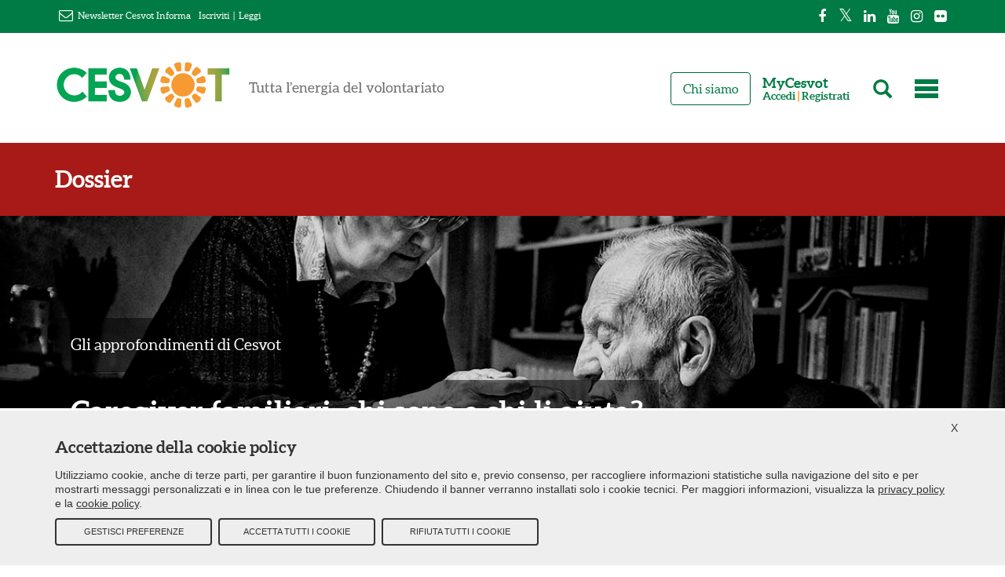

--- FILE ---
content_type: text/html; charset=UTF-8
request_url: https://www.cesvot.it/comunicazione/dossier/caregiver-familiari-chi-sono-e-chi-li-aiuta
body_size: 12112
content:
<!DOCTYPE html>
<html lang="it">
<head>
    <meta charset="utf-8">
    <meta name="viewport" content="width=device-width, initial-scale=1">
    <meta name="csrf-token" content="QNdiW1B01f5cfdMb63VvQa9aA5LcqNFpYf3w3XpW">

    <title>Caregiver familiari: chi sono e chi li aiuta? | Cesvot - Tutta l&#039;energia del volontariato</title>

            <link rel="canonical" href="https://www.cesvot.it/comunicazione/dossier/caregiver-familiari-chi-sono-e-chi-li-aiuta" />
        
            <meta name="title" content="Caregiver familiari: chi sono e chi li aiuta?">
                <meta name="description" content="Proprio in questi giorni &egrave; stata approvata alla Camera la prima legge sul &ldquo;dopo di noi&rdquo;. Una legge importante che le persone...">
                    <meta name="robots" content="index, follow">
                <meta name="author" content="comunicazione@cesvot.it">
    
    <meta property="fb:app_id" content="2192514270983264" />
    <meta property="og:site_name" content="Cesvot - Tutta l&#39;energia del volontariato" />
    <meta property="og:logo" content="https://www.cesvot.it/images/logo-full.pnge" />
            <meta property="og:type" content="article" />
                <meta property="og:url" content="https://www.cesvot.it/comunicazione/dossier/caregiver-familiari-chi-sono-e-chi-li-aiuta" />
                <meta property="og:title" content="Caregiver familiari: chi sono e chi li aiuta?"/>
                <meta property="og:description" content="Proprio in questi giorni &egrave; stata approvata alla Camera la prima legge sul &ldquo;dopo di noi&rdquo;. Una legge importante che le persone..."/>
                <meta property="og:image" content="https://www.cesvot.it/storage/6206/alzheimer_luca_rossato - Copia.jpg"/>
                    
            <meta name="twitter:card" content="summary" />
                <meta name="twitter:url" content="https://www.cesvot.it/comunicazione/dossier/caregiver-familiari-chi-sono-e-chi-li-aiuta" />
                <meta name="twitter:title" content="Caregiver familiari: chi sono e chi li aiuta?" />
                <meta name="twitter:description" content="Proprio in questi giorni &egrave; stata approvata alla Camera la prima legge sul &ldquo;dopo di noi&rdquo;. Una legge importante che le persone..." />
                <meta name="twitter:image" content="https://www.cesvot.it/storage/6206/alzheimer_luca_rossato - Copia.jpg" />
        <meta name="twitter:site" content="@Cesvot" />
    <meta name="twitter:site:id" content="227260221" />

                        
    <!-- scripts -->
    <script src="https://www.cesvot.it/vendor/jquery/jquery-3.7.1.min.js"></script>
    <script src="https://www.cesvot.it/vendor/jquery/jquery.cookie.min.js"></script>
    <script src='https://www.google.com/recaptcha/api.js' async defer ></script>
    <link rel="preload" as="style" href="https://www.cesvot.it/build/assets/app-f78ccd50.css" /><link rel="preload" as="style" href="https://www.cesvot.it/build/assets/app-24fc7201.css" /><link rel="modulepreload" href="https://www.cesvot.it/build/assets/app-88bef6ed.js" /><link rel="modulepreload" href="https://www.cesvot.it/build/assets/leaflet-src-f6f49166.js" /><link rel="stylesheet" href="https://www.cesvot.it/build/assets/app-f78ccd50.css" /><link rel="stylesheet" href="https://www.cesvot.it/build/assets/app-24fc7201.css" /><script type="module" src="https://www.cesvot.it/build/assets/app-88bef6ed.js"></script>
    <style>
        .cookie-policy-banner {
            display: none;
            position: fixed;
            bottom: 0;
            left: 0;
            right: 0;
            background-color: #eee;
            z-index: 9999;
            padding: 10px 25px 25px 25px;
            color: #333;
            font-family: source sans pro,Helvetica,sans-serif;
            border-top: 3px solid #fff;
        }
        .cookie-policy-banner .closer-wrapper {
            display: flex;
            align-items: center;
            justify-content: flex-end;
            margin: 0 -10px;
        }
        .cookie-policy-banner .closer-wrapper a.closer {
            font-size: 14px;
        }
        .cookie-policy-banner label {
            margin: 0 0 0 2px;
            vertical-align: initial;
            color: inherit;
        }
        .cookie-policy-banner.active {
            display: block;
        }
        .cookie-policy-banner h2 {
            font-size: 21px;
            line-height: 1.1;
            margin: 0 0 15px 0;
        }
        .cookie-policy-banner p {
            font-size: 14px;
            line-height: 1.35;
        }
        .cookie-policy-banner p a {
            text-decoration: underline;
        }
        .cookie-policy-banner .form-check {
            display: flex;
            align-items: flex-start;
            justify-content: center;
            margin: 0 2rem 0 0;
        }
        .cookie-policy-banner .button-box,
        .cookie-policy-banner .custom-box {
            display: flex;
            margin: 10px 0 0 0;
        }
        .cookie-policy-banner .custom-box.hidden,
        .cookie-policy-banner .button-box.hidden {
            display: none;
        }
        .cookie-policy-banner .button-box a:first-child {
            margin: 0 8px 0 0;
        }
        .cookie-policy-banner .button-box a:last-child {
            margin: 0;
        }
        .cookie-policy-banner a.refuse-btn,
        .cookie-policy-banner a.accept-btn,
        .cookie-policy-banner a.save-btn {
            margin: 0 8px 0 0;
            border: 2px solid #333;
            display: flex;
            justify-content: center;
            align-items: center;
            color: #333;
            min-height: 35px;
            line-height: 1;
            width: 200px;
            text-align: center;
            text-transform: uppercase;
            text-decoration: none;
            font-size: 11px;
            border-radius: 4px;
        }
        .cookie-policy-banner a.refuse-btn:hover,
        .cookie-policy-banner a.accept-btn:hover,
        .cookie-policy-banner a.save-btn:hover {
            background-color: #333;
            color: #fff;
        }
        .cookie-policy-banner a.save-btn {
            margin: 0 0 0 auto;
        }
        @media only screen and (max-width : 480px) {
            .cookie-policy-banner .button-box {
                flex-direction: column;
            }
            .cookie-policy-banner .button-box a {
                margin: 8px 0 !important;
                width: 100%;
            }
        }
    </style>

</head>
<body>

    <!-- menu mobile -->
    <div class="menu-mobile hidden-lg hidden-md hidden-sm unprintable">
        <!-- admin bar -->
        <div class="adminbar">
            <div class="container">
                <ul class="menu nav navbar-nav social-bar">
                    <li class="first leaf"><a class="facebook-page" href="https://www.facebook.com/Cesvot" target="blank"><i class="fa fa-facebook"></i></a></li>
                    <li class="leaf"><a class="twitter-page" href="https://twitter.com/cesvot" target="blank"><i class="fa fa-twitter"></i></a></li>
                    <li class="leaf"><a class="linkedin-page" href="https://www.linkedin.com/company/cesvot-centro-servizi-volontariato-toscana" target="blank"><i class="fa fa-linkedin"></i></a></li>
                    <li class="leaf"><a class="youtube-page" href="https://www.youtube.com/user/CesvotToscana" target="blank"><i class="fa fa-youtube"></i></a></li>
                    <li class="leaf"><a class="instagram-page" href="https://www.instagram.com/cesvot_toscana/" target="blank"><i class="fa fa-instagram"></i></a></li>
                    <li class="leaf"><a class="flickr-page" href="https://www.flickr.com/people/pluraliweb/" target="blank"><i class="fa fa-flickr"></i></a></li>
                </ul>
            </div>
        </div>
        <!-- admin bar ends -->
        <header id="navbar" role="banner" class="container-fluid">
            <div class="container mobile-top flex">
                <div class="navbar-header">
                    <a class="header-logo logo navbar-btn" href="https://www.cesvot.it" title="Home">
                        <span><img class="block !ml-5" src="https://www.cesvot.it/images/logo-full.png" alt="Home"></span>
                    </a>
                    <a class="name navbar-brand assistive-text" href="https://www.cesvot.it" title="Home">Cesvot - Tutta l'energia del volontariato</a>
                </div>
                <div class="navbar-collapse !ml-auto"> <!-- was collapse -->
                    <nav role="navigation" class="flex flex-row-reverse">
                        <div class="menu-dat">
                            <ul class="menu nav navbar-nav">
                                <li href="#" class="last leaf menu-604"><a href="#" title="" class="menu-604"></a></li>
                            </ul>
                        </div>
                        <div class="menu-dat">
                            <ul class="menu nav navbar-nav">
                                <li href="#" class="last leaf menu-user"><a href="https://my.cesvot.it" class="menu-user"><i class="glyphicon glyphicon-user"></i><span>MyCesvot</span></a></li>
                            </ul>
                        </div>
                        <div class="menu-dat">
                            <ul class="menu nav navbar-nav">
                                <li href="#" class="last leaf menu-lens"><a href="javascript:void(0);" class="menu-user"><i class="glyphicon glyphicon-search"></i></a></li>
                            </ul>
                        </div>
                    </nav>
                </div>
            </div>
        </header>
    </div>

    <!-- page -->
    <div class="outer-space path-home ">

        <!-- desktop social menu -->
        <div class="adminbar unprintable hidden-xs">
            <div class="container">
                <div class="newsletter">
                    <i class="fa fa fa-envelope-o"></i> <span>Newsletter Cesvot Informa</span> <span class="mr-2 ml-2"></span>
                                            <a href="https://my.cesvot.it/Registrazione.aspx" target="blank">Iscriviti</a>
                                        <span class="mr-2 ml-2">|</span>
                                                                <a href="https://www.cesvot.it/cesvot-informa/22710">Leggi</a>
                                    </div>
                <ul class="menu nav navbar-nav social-bar">
                    <li class="first leaf"><a class="facebook-page" href="https://www.facebook.com/Cesvot" target="blank"><i class="fa fa-facebook"></i></a></li>
                    <li class="leaf"><a class="twitter-page" href="https://twitter.com/cesvot" target="blank"><i class="fa fa-twitter"></i></a></li>
                    <li class="leaf"><a class="linkedin-page" href="https://www.linkedin.com/company/cesvot-centro-servizi-volontariato-toscana" target="blank"><i class="fa fa-linkedin"></i></a></li>
                    <li class="leaf"><a class="youtube-page" href="https://www.youtube.com/user/CesvotToscana" target="blank"><i class="fa fa-youtube"></i></a></li>
                    <li class="leaf"><a class="instagram-page" href="https://www.instagram.com/cesvot_toscana/" target="blank"><i class="fa fa-instagram"></i></a></li>
                    <li class="leaf"><a class="flickr-page" href="https://www.flickr.com/people/pluraliweb/" target="blank"><i class="fa fa-flickr"></i></a></li>
                </ul>
            </div>
        </div>

        <!-- desktop main menu -->
        <header id="navbar" role="banner" class="container-fluid hidden-xs unprintable">
            <div class="container">
                <div class="navbar-header">
                    <a class="header-logo logo navbar-btn pull-left" href="/" title="Home">
                        <span class="hidden-sm hidden-xs"><img src="https://www.cesvot.it/images/logo-payoff.jpg" alt="Home"></span>
                        <span class="hidden-lg hidden-md hidden-xs"><img src="https://www.cesvot.it/images/logo-full.png" alt="Home"></span>
                    </a>
                    <a class="name navbar-brand assistive-text" href="/" title="Home">Cesvot - Tutta l'energia del volontariato</a>
                </div>
                <div class="navbar-collapse unprintable"> <!-- was collapse -->
                    <nav role="navigation">
                        <div class="menu-dat">
                            <ul class="menu nav navbar-nav user-access">
                                <li href="#" class="last leaf menu-604"><a href="#" title="" class="menu-604"></a></li>
                            </ul>
                        </div>
                        <div class="menu-dat">
                            <ul class="menu nav navbar-nav user-access">
                                <li href="#" class="last leaf menu-lens"><a href="javascript:void(0);"><i class="glyphicon glyphicon-search"></i></a></li>
                            </ul>
                        </div>

                        <!-- Trigger the modal with a button MODAL BUTTON!!!! -->
                        <div class="menu-dat">
                            <ul class="menu nav navbar-nav user-access">
                                                                    <li href="#" class="first leaf mycesvot-menu"><p class="mycesvot-menu-title">MyCesvot</p><span class="mycesvot-menu-user"><a class="mycesvot-login-action" href="#" data-toggle="modal" data-target="#mycesvot-login-modal">Accedi</a> | <a href="https://my.cesvot.it/Registrazione.aspx?ref=https://www.cesvot.it/" target="_blank">Registrati</a></span></li>
                                                            </ul>
                        </div>
                                                    <script defer>
                                (function () {
                                    fetch("https://my.cesvot.it/login.aspx?LayoutMode=iframe", { method: "GET", mode: "no-cors" })
                                        .then(function () {
                                            console.log("Login iframe: URL raggiungibile.");
                                        })
                                        .catch(function (err) {
                                            console.warn("Login iframe: URL non raggiungibile. Collegamento via url.");
                                            var linkElement = jQuery('.mycesvot-login-action');
                                            linkElement.attr('href', "https://my.cesvot.it/login.aspx?ref=https://www.cesvot.it/comunicazione/dossier/caregiver-familiari-chi-sono-e-chi-li-aiuta");
                                            linkElement.removeAttr('data-toggle');
                                            linkElement.removeAttr('data-target');
                                        });
                                })();
                            </script>
                                                <!-- MODAL ENDS -->

                        <div class="menu-dat">
                            <ul class="menu nav navbar-nav">
                                <li class="first last leaf menu-668"><a href="https://www.cesvot.it/chi-siamo" class="menu-668">Chi siamo</a></li>
                            </ul>
                        </div>
                        <div class="menu-dat"></div>
                    </nav>
                </div>
            </div>
        </header>

        <!-- search bar -->
        <div class="unprintable">
            <div class="home-search-form">
                <div class="wrapper container">
                    <h2>Cerca in Cesvot</h2>
                    <h3>Strumenti, servizi e contenuti per la tua associazione</h3>
                    <div class="region region-hidden-search-menu">
                        <div class="region region-hidden-search-menu">
                            <section id="block-views-exp-risultati-di-ricerca-page" class="block block-views clearfix">
                                <form action="https://www.cesvot.it/s" method="get" id="views-exposed-form-risultati-di-ricerca-page" accept-charset="UTF-8">
                                    <div>
                                        <div class="views-exposed-form">
                                            <div class="views-exposed-widgets clearfix">
                                                <div id="edit-search-api-views-fulltext-wrapper" class="views-exposed-widget views-widget-filter-search_api_views_fulltext">
                                                    <label for="edit-search-api-views-fulltext">
                                                        Cerca nel sito </label>
                                                    <div class="views-widget">
                                                        <div class="form-item form-item-search-api-views-fulltext form-type-textfield form-group"><input class="form-control form-text" type="text" id="edit-search-api-views-fulltext" name="q" value="" size="30" maxlength="128"></div>
                                                    </div>
                                                </div>
                                                <div class="views-exposed-widget views-submit-button">
                                                    <button type="submit" id="edit-submit-risultati-di-ricerca" value="Cerca" class="btn btn-primary form-submit"><i class="icon glyphicon glyphicon-search" aria-hidden="true"></i></button>
                                                </div>
                                            </div>
                                        </div>
                                    </div>
                                </form>
                            </section>
                        </div>
                    </div>
                </div>
            </div>
        </div>

        <!-- <pre>dossier.single</pre> -->

        <!-- main contents -->
        <div class="main-container not-cesvot-generic-page     cesvot-node-7236 path-in-comunicazione not-front      page-type-comunicati_stampa site-page-type-node">

        <header role="banner" id="page-header">
            <h2 class="normal-page-header cesvot-page-header cesvot-page-header-comunicazione bg-comunicazione">
                <a href="https://www.cesvot.it/comunicazione/dossier" class="container">Dossier</a>
            </h2>
        </header>

        <div class="jumbotron-subcats">
            <div class="lra">
                                                                                <img src="https://www.cesvot.it/storage/6206/alzheimer_luca_rossato - Copia.jpg" alt="" width="" height="">
                                                </div>
            <div class="lra-title">
                <div class="container">
                                                                        <p><span>Gli approfondimenti di Cesvot</span></p>
                                                                <h2><span>Caregiver familiari: chi sono e chi li aiuta?</span></h2>
                </div>
            </div>
        </div>

        <div class="spacer unprintable"></div>

        <div class="menu-dropper unprintable">
            <a href="#" class="btn btn-default btn-lg"><i class="fa fa-chevron-down"></i><span>Menu</span></a>
        </div>

        
        <div class="row m-auto container">
            <section class="main-container col-sm-9">
                <h1 class="page-header"></h1>
                <div class="share-on unprintable pull-left"></div>
                <div class="share-on unprintable pull-right">
                    <span>
                        <span class="share-cta">Condividi su</span>
                        <a class="sl fb" href="https://www.facebook.com/sharer/sharer.php?u=https://www.cesvot.it/comunicazione/dossier/caregiver-familiari-chi-sono-e-chi-li-aiuta"><i class="fa fa-facebook"></i></a>
                        <a class="sl tw" href="https://twitter.com/share?text=Caregiver+familiari%3A+chi+sono+e+chi+li+aiuta%3F&url=https://www.cesvot.it/comunicazione/dossier/caregiver-familiari-chi-sono-e-chi-li-aiuta&hashtags=cesvot"><i class="fa fa-twitter"></i></a>
                        <a class="sl ln" href="https://www.linkedin.com/shareArticle?mini=true&url=https://www.cesvot.it/comunicazione/dossier/caregiver-familiari-chi-sono-e-chi-li-aiuta"><i class="fa fa-linkedin"></i></a>
                        <a class="sl wa whapp-share" href="https://api.whatsapp.com/send?text=https://www.cesvot.it/comunicazione/dossier/caregiver-familiari-chi-sono-e-chi-li-aiuta" data-action="share/whatsapp/share"><i class="fa fa-whatsapp"></i></a>
                        <a class="sl tg tg-share" href="https://telegram.me/share/url?url=https://www.cesvot.it/comunicazione/dossier/caregiver-familiari-chi-sono-e-chi-li-aiuta&text=Caregiver+familiari%3A+chi+sono+e+chi+li+aiuta%3F" data-action="share/telegram/share"><i class="fa fa-telegram"></i></a>
                        <span class="share-separator"></span>
                        <a class="sl pt" href="javascript:window.print();"><i class="fa fa-print"></i></a>
                    </span>
                </div>
                <div class="hidden-sm hidden-md hidden-lg clearfix"></div>
            </section>
        </div>

        <div class="row m-auto container">

            <aside class="col-sm-2 first unprintable" role="complementary">
                <div class="region region-sidebar-first">
                    <section id="block-views-autore-block" class="block block-views author-block contextual-links-region clearfix">
                        <div class="view view-autore view-id-autore view-display-id-block view-dom-id-85d6aafebfe314bf386755c9744848c4">
                            <div class="view-content">
                                <div class="author first last odd">

                                                                            <div class="portrait">
                                            <div class="user-picture">
                                                <a href="#" title="Visualizza profilo utente.">
                                                                                                                                                                                                                                <img src="https://www.cesvot.it/storage/7986/picture-315-1522746436.jpg" width="" height="" alt="Ritratto di Cristina Galasso" title="Ritratto di Cristina Galasso">
                                                                                                                                                            </a>
                                            </div>
                                        </div>
                                    
                                    <div class="clearfix"></div>

                                                                            <span class="name">Cristina</span>
                                        <span class="surname">Galasso</span>
                                        <span class="short-bio">Livornese ma a Pisa devo i miei studi in storia moderna. Dal 2006 lavoro all’Ufficio Comunicazione di Cesvot. Il non profit e la comunicazione digitale sono da sempre la mia passione. Dal 2016 gestisco su Telegram il canale @SocialPositiveNews dedicato a notizie positive su solidarietà, ambiente e innovazione sociale. </span>
                                    
                                    <span class="pubdate">
                                        <label class="pubdate">Pubblicato:</label>
                                        Lunedì 29 febbraio 2016
                                    </span>

                                </div>
                            </div>
                        </div>
                    </section>
                </div>
            </aside>

            <section id="main-container" class="col-sm-7">
                <div class="">

                    <div class="region region-content">
                        <section id="block-system-main" class="block block-system clearfix">

                            <article id="node-22290" class="node node-approfondimento node-promoted clearfix" about="/comunicazione/dossier/non-ce-salute-senza-salute-mentale-la-recensione" typeof="sioc:Item foaf:Document">
                                <div class="field field-name-body field-type-text-with-summary field-label-hidden">
                                    <div class="field-items">
                                        <div class="field-item even" property="content:encoded">
                                            <p>Proprio in questi giorni &egrave; stata approvata alla Camera la prima legge sul &ldquo;dopo di noi&rdquo;. Una legge importante che le persone con disabilit&agrave; e le loro famiglie aspettavano da anni e che presto dovrebbe arrivare in porto con i finanziamenti necessari a renderla operativa. Tuttavia, secondo le associazioni, quella legge non basta perch&egrave; in Italia manca ancora una <strong>politica sul &quot;durante noi&quot; che sostenga i familiari di persone con gravi disabilit&agrave; o non autosufficienti</strong>.</p>

<p><em>&quot;Parlare di un &#39;dopo di noi&#39; </em>- ha dichiarato <strong>Maria Simona Bellini</strong> del Coordinamento nazionale famiglie di disabili gravi e gravissimi - <em>significa ammettere che finch&eacute; i genitori sono in vita, il disabile &egrave; un problema loro, degli ignorati caregiver familiari; solo &#39;dopo&#39; diventa un problema dello Stato (...). I caregiver familiari non godono di alcuna tutela per se stessi, nemmeno nel diritto alla salute o al riposo, sono impegnati nel lavoro di cura senza soluzione di continuit&agrave;&quot;</em> (leggi l&#39;intervista su <a href="http://www.vita.it/it/article/2015/09/07/i-caregiver-familiari-denunciano-litalia-a-bruxelles/136416/">Vita</a>).</p>

<p>La legge sul &ldquo;dopo di noi&rdquo; si occupa, infatti, delle persone con disabilit&agrave; che rimangono senza familiari ma quando il familiare c&rsquo;&egrave; e vive con la persona disabile, chi si occupa di rendere il suo impegno meno gravoso? Ecco che da tempo le associazioni chiedono una legge che riconosca e sostenga i cosiddetti <strong>caregiver familiari</strong>, ovvero coloro che si prendono cura di un familiare gravemente malato o non autosufficiente. L&rsquo;Italia &egrave;, infatti, uno dei pochi paesi europei a non averla e il <strong>Coordinamento famiglie disabili gravi e gravissimi</strong> ha lanciato la campagna #Maipi&ugrave;Soli (guarda lo <a href="https://youtu.be/uKVLWQ4-EMo">spot</a>) e presentato al Parlamento Europeo una <a href="http://la-cura-invisibile.blogspot.it/2014/10/petizione-al-parlamento-europeo_16.html">petizione</a>, che ha raccolto oltre <strong>30mila firme</strong>, per chiedere che anche l&rsquo;Italia legiferi su questo tema.</p>

<p>L&rsquo;assistenza di persone disabili o non autosufficienti &egrave; nel nostro Paese una questione sempre pi&ugrave; grave e urgente. Secondo l&rsquo;indagine Istat&nbsp;<em><a href="http://www.istat.it/it/archivio/48912">La conciliazione tra lavoro e famiglia </a></em>(2011) si stima che siano <strong>3.330.000 le persone tra i 15 e i 64 anni che si prendono cura di un adulto non autosufficienti</strong>, oltre il <strong>60% sono donne</strong>. Due terzi nella fascia d&rsquo;et&agrave; 45-46 anni. L&rsquo;8,6% della popolazione italiana adulta &egrave; dunque impegnata in attivit&agrave; assistenziali gratuite, con percentuali che arrivano al 10% nel centro Italia. Il 61% sono persone che non lavorano: pensionati (34%), casalinghe (21%), disoccupati, in aspettativa e studenti (6%).</p>

<p>I dati Istat sembrano per&ograve; sottostimare il fenomeno. L&rsquo;indagine, infatti, non ha preso in considerazione gli <strong>over 65</strong> che, secondo una <a href="http://www.quotidianosanita.it/studi-e-analisi/articolo.php?approfondimento_id=2185">ricerca</a> condotta dalla <strong>Federazione Cure Palliative</strong>, sono la maggioranza dei caregiver italiani.</p>

<p>Il familiare che si prende cura di un proprio caro gravemente malato o in condizioni di disabilit&agrave;, rappresenta un soggetto fondamentale nel nostro sistema di welfare ma, come denunciano le associazioni e studi scientifici, paga un prezzo molto alto. Si stima che pi&ugrave; del <strong>50% dei caregiver primari sia a rischio di depressione</strong>. Presentano ansia, insonnia, difficolt&agrave; a concentrarsi sul lavoro. I caregiver di pazienti con demenza sono ad un pi&ugrave; alto rischio di ospedalizzazione. I<strong> caregiver usano il 70% in pi&ugrave; di farmaci prescritti </strong>rispetto ai controlli ed usano una maggior quota di psicofarmaci rispetto alla popolazione generale.</p>

<p>Come scrive <strong>Elena Poli </strong>nel volume pubblicato da Cesvot <a href="/node/7087">&ldquo;</a><a href="https://www.cesvot.it/documentazione/collane-cesvot/briciole?field_anno_value=All&amp;combine=Auto%20aiuto%20in%20formazione">Auto aiuto in formazione</a><a href="/node/7087">&rdquo;</a>, i caregiver sono soprattutto <strong>donne &ldquo;multiruolo&rdquo; over 65</strong>, ossia donne che svolgono pi&ugrave; ruoli familiari e che spesso si trovano a vivere situazioni di grande stress. Innanzitutto l&rsquo;isolamento sociale, che non di rado le costringe ad <strong>occuparsi in solitudine del familiare non autosufficiente</strong> e a gestire in prima persona i tanti impegni burocratici (visite mediche, richieste di invalidit&agrave;, ricerca di un&rsquo;assistente familiare ecc..). Ci&ograve; significa che il o la caregiver ha pochissimo tempo per s&eacute;: completamente assorbita dal suo ruolo non riesce a trovare momenti per ricaricarsi dal punto di vista fisico ed emotivo.</p>

<p>Per chi si occupa di un genitore si crea, inoltre, una situazione di <strong>&ldquo;accudimento invertito&rdquo;</strong> che pu&ograve; causare un forte stress emotivo e psicologico. Infine, i caregiver sono continuamente esposti al rischio della <strong>sindrome da </strong><em><strong>burn out</strong> </em>che pu&ograve; causare un disagio psicologico tale da rendere necessario l&rsquo;avvalersi di cure psicologiche o psichiatriche specifiche.</p>

<p>Ad oggi sono soprattutto le <strong>associazioni </strong>ad offrire servizi di supporto ai caregiver familiari: dai <strong>corsi di formazione </strong>per migliorarne la preparazione socio-sanitaria, come quelli che organizzano periodicamente associazioni come <strong>Aisla &ndash; Associazione italiana sclerosi amiotrofica</strong>, ai <strong>servizi di &lsquo;sollievo&rsquo;</strong> per familiari che, grazie all&rsquo;impegno di volontari, offrono un aiuto per piccole commissioni come la consegna dei farmaci a domicilio. Oppure i <strong>servizi di sostegno psicologico </strong>per familiari di pazienti con grave demenza organizzati dall&rsquo;<strong>Aima &ndash; Associazione Italiana Malati di Alzheimer </strong>o, ancora, i <strong>gruppi di auto aiuto</strong>, come quello fiorentino &ldquo;Frammenti di Memoria&rdquo;, dove i caregiver possono parlare e trovare conforto condividendo le proprie ansie e paure.</p>

<p>&nbsp;</p>

<p><br />
<em>Foto di Luca Rossato</em></p>

                                        </div>
                                    </div>
                                </div>
                                                                <footer>
                                    <div class="field field-name-field-tags field-type-taxonomy-term-reference field-label-hidden tags-field">
                                        <div class="field-items">
                                                                                            <div class="field-item even">
                                                    <a href="https://www.cesvot.it/comunicazione/dossier/tag/non-autosufficienza" typeof="skos:Concept" property="rdfs:label skos:prefLabel" datatype="">non autosufficienza</a>
                                                </div>
                                                                                            <div class="field-item even">
                                                    <a href="https://www.cesvot.it/comunicazione/dossier/tag/caregivers-familiari" typeof="skos:Concept" property="rdfs:label skos:prefLabel" datatype="">caregivers familiari</a>
                                                </div>
                                                                                            <div class="field-item even">
                                                    <a href="https://www.cesvot.it/comunicazione/dossier/tag/assistenza-domiliciliare" typeof="skos:Concept" property="rdfs:label skos:prefLabel" datatype="">assistenza domiliciliare</a>
                                                </div>
                                                                                    </div>
                                    </div>
                                </footer>
                            </article>

                        </section>
                    </div>
                </div>
            </section>

            <aside class="col-sm-3 second unprintable" role="complementary">

                <section id="block-views-taxonomies-view-block" class="pl-4 block block-views contextual-links-region clearfix">
                    <h2 class="block-title">Parliamo di</h2>
                    <div class="view view-taxonomies-view view-id-taxonomies_view view-display-id-block aside-menu-utility menu-arrowed view-dom-id-c8847478fff79a074e38a107e3cd44fa">
                        <div class="view-content">
                                                        <ul class="menu nav p-0">
                                                                    <li class="area-tematica-0 first odd p-0">
                                        <div class="menu-link">
                                            <a href="https://www.cesvot.it/comunicazione/dossier/aree-tematiche/ambiente-e-territorio">Ambiente e territorio</a>
                                        </div>
                                    </li>
                                                                    <li class="area-tematica-0 first odd p-0">
                                        <div class="menu-link">
                                            <a href="https://www.cesvot.it/comunicazione/dossier/aree-tematiche/carcere">Carcere</a>
                                        </div>
                                    </li>
                                                                    <li class="area-tematica-0 first odd p-0">
                                        <div class="menu-link">
                                            <a href="https://www.cesvot.it/comunicazione/dossier/aree-tematiche/dipendenze">Dipendenze</a>
                                        </div>
                                    </li>
                                                                    <li class="area-tematica-0 first odd p-0">
                                        <div class="menu-link">
                                            <a href="https://www.cesvot.it/comunicazione/dossier/aree-tematiche/disabilita">Disabilità</a>
                                        </div>
                                    </li>
                                                                    <li class="area-tematica-0 first odd p-0">
                                        <div class="menu-link">
                                            <a href="https://www.cesvot.it/comunicazione/dossier/aree-tematiche/donne">Donne</a>
                                        </div>
                                    </li>
                                                                    <li class="area-tematica-0 first odd p-0">
                                        <div class="menu-link">
                                            <a href="https://www.cesvot.it/comunicazione/dossier/aree-tematiche/economia-solidale-0">Economia solidale</a>
                                        </div>
                                    </li>
                                                                    <li class="area-tematica-0 first odd p-0">
                                        <div class="menu-link">
                                            <a href="https://www.cesvot.it/comunicazione/dossier/aree-tematiche/immigrazione">Immigrazione</a>
                                        </div>
                                    </li>
                                                                    <li class="area-tematica-0 first odd p-0">
                                        <div class="menu-link">
                                            <a href="https://www.cesvot.it/comunicazione/dossier/aree-tematiche/infanzia-e-adolescenza">Infanzia e adolescenza</a>
                                        </div>
                                    </li>
                                                                    <li class="area-tematica-0 first odd p-0">
                                        <div class="menu-link">
                                            <a href="https://www.cesvot.it/comunicazione/dossier/aree-tematiche/poverta">Povertà</a>
                                        </div>
                                    </li>
                                                                    <li class="area-tematica-0 first odd p-0">
                                        <div class="menu-link">
                                            <a href="https://www.cesvot.it/comunicazione/dossier/aree-tematiche/salute-mentale">Salute mentale</a>
                                        </div>
                                    </li>
                                                                    <li class="area-tematica-0 first odd p-0">
                                        <div class="menu-link">
                                            <a href="https://www.cesvot.it/comunicazione/dossier/aree-tematiche/solidarieta-internazionale">Solidarietà internazionale</a>
                                        </div>
                                    </li>
                                                                    <li class="area-tematica-0 first odd p-0">
                                        <div class="menu-link">
                                            <a href="https://www.cesvot.it/comunicazione/dossier/aree-tematiche/terza-eta">Terza età</a>
                                        </div>
                                    </li>
                                                                    <li class="area-tematica-0 first odd p-0">
                                        <div class="menu-link">
                                            <a href="https://www.cesvot.it/comunicazione/dossier/aree-tematiche/giovani-e-volontariato">Giovani e volontariato</a>
                                        </div>
                                    </li>
                                                                    <li class="area-tematica-0 first odd p-0">
                                        <div class="menu-link">
                                            <a href="https://www.cesvot.it/comunicazione/dossier/aree-tematiche/welfare-e-terzo-settore">Welfare e terzo settore</a>
                                        </div>
                                    </li>
                                                                    <li class="area-tematica-0 first odd p-0">
                                        <div class="menu-link">
                                            <a href="https://www.cesvot.it/comunicazione/dossier/aree-tematiche/comunicazione">Comunicazione</a>
                                        </div>
                                    </li>
                                                                    <li class="area-tematica-0 first odd p-0">
                                        <div class="menu-link">
                                            <a href="https://www.cesvot.it/comunicazione/dossier/aree-tematiche/diritti">Diritti</a>
                                        </div>
                                    </li>
                                                                    <li class="area-tematica-0 first odd p-0">
                                        <div class="menu-link">
                                            <a href="https://www.cesvot.it/comunicazione/dossier/aree-tematiche/salute">Salute</a>
                                        </div>
                                    </li>
                                                                    <li class="area-tematica-0 first odd p-0">
                                        <div class="menu-link">
                                            <a href="https://www.cesvot.it/comunicazione/dossier/aree-tematiche/pubblicita-sociale">Pubblicità sociale</a>
                                        </div>
                                    </li>
                                                            </ul>
                        </div>
                    </div>
                </section>

            </aside>

        </div>
    </div>

        <!-- footer -->
        <footer class="footer main-footer unprintable">
            <div class="container">
                <div class="region region-footer">
                    <section id="block-block-4" class="block block-block footer-address-block col-sm-4 col-xs-12 clearfix">
                        <p><img src="https://www.cesvot.it/images/logo-grigio.png"><br>
                            Centro Servizi Volontariato Toscana<br>
                            Organizzazione di volontariato (Odv)<br>
                            Via Ricasoli, 9 - 50122 Firenze<br>
                            Telefono: +39 055 27 17 31<br>
                            Email: <a href="mailto:info@cesvot.it">info@cesvot.it</a>; <a href="mailto:cesvot@pec.it">cesvot@pec.it</a><br>
                            Codice Fiscale: 94063330487</p>
                    </section>
                    <section id="block-menu-menu-footer-menu" class="block block-menu col-sm-6 col-xs-12 clearfix">
                        <h2 class="block-title">Footer Menu</h2>
                        <ul class="menu nav"><li class="first leaf menu-5273"><a href="https://www.cesvot.it/consulenza" title="" class="menu-5273 ">Consulenza</a></li>
                            <li class="leaf menu-5276"><a href="https://www.cesvot.it/formazione" title="" class="menu-5276 ">Formazione</a></li>
                            <li class="leaf menu-5274"><a href="https://www.cesvot.it/promozione" title="" class="menu-5274 ">Promozione</a></li>
                            <li class="leaf menu-5277"><a href="https://www.cesvot.it/comunicazione" title="" class="menu-5277 ">Comunicazione</a></li>
                            <li class="leaf menu-5275"><a href="https://www.cesvot.it/documentazione" title="" class="menu-5275 ">Documentazione</a></li>
                            <li class="last leaf menu-5352"><a href="https://www.cesvot.it/logistica" title="" class="menu-5352 ">Logistica</a></li>
                        </ul>
                    </section>
                    <section id="block-block-5" class="block block-block col-lg-2 col-md-2 col-sm-2 col-xs-12 --hidden-xs text-right clearfix">
                        <a href="https://www.csvnet.it/"><img class="" style="padding: 0 5px; float: right; max-height: 36px;" height="36" src="https://www.cesvot.it/images/logo-csvnet.png"></a>
                    </section>
                    <section id="block-block-29" class="block block-block col-xs-12 col-sm-12 col-md-12 col-lg-12 privacy-policy clearfix">
                        <div class="">
                            <p class="struct-flex-row">
                                <!-- <span class="struct-flex-item"><img class="" style="padding: 0 5px;" height="24" src="/sites/all/themes/cesvot/media/images/logo_CSVnet.png" /></span> -->
                                <span class="struct-flex-item left-text-xs right-text small-line-spacing"><a class="" href="https://www.cesvot.it/chi-siamo/contattaci">Contattaci </a> | <a class="" href="https://www.cesvot.it/chi-siamo/suggerimenti-e-reclami">Suggerimenti e reclami </a> | <a class="" href="https://www.cesvot.it/redazione-e-registrazione-tribunale">Redazione e registrazione tribunale </a> | <a class="" href="https://www.cesvot.it/informativa-privacy">Privacy Policy</a> | <a class="" href="https://www.cesvot.it/informativa-sui-cookie">Cookie Policy</a> | <a href="javascript:;" id="edit-cookie-settings">Modifica preferenze cookie</a></span>
                            </p>
                        </div>
                    </section>
                    <section id="block-mycesvot-cookieblock-mycesvot-block" class="block block-mycesvot-cookieblock clearfix"></section>
                </div>
            </div>
        </footer>

    </div>

    <div class="unprintable">
        <div class="hidden-right ">
            <div class="region region-hidden-right">
                <section id="block-menu-block-1" class="block block-menu-block aside-menu contextual-links-region clearfix">
                    <div class="menu-block-wrapper menu-block-1 menu-name-menu-footer-menu parent-mlid-0 menu-level-1">
                        <ul class="menu nav"><li class="first leaf menu-mlid-5273 menu-5273"><a href="https://www.cesvot.it/consulenza" title="" class="menu-5273 ">Consulenza</a></li>
                            <li class="leaf menu-mlid-5276 menu-5276"><a href="https://www.cesvot.it/formazione" title="" class="menu-5276 ">Formazione</a></li>
                            <li class="leaf menu-mlid-5274 menu-5274"><a href="https://www.cesvot.it/promozione" title="" class="menu-5274 ">Promozione</a></li>
                            <li class="leaf menu-mlid-5277 menu-5277"><a href="https://www.cesvot.it/comunicazione" title="" class="menu-5277 ">Comunicazione</a></li>
                            <li class="leaf menu-mlid-5275 menu-5275"><a href="https://www.cesvot.it/documentazione" title="" class="menu-5275 ">Documentazione</a></li>
                            <li class="last leaf menu-mlid-5352 menu-5352"><a href="https://www.cesvot.it/logistica" title="" class="menu-5352 ">Logistica</a></li>
                        </ul>
                    </div>
                </section>
            </div>
            <a class="close">×</a>
        </div>
    </div>

    <div id="mycesvot-login-modal" class="modal fade" role="dialog">
        <div class="modal-dialog modal-login">

            <div class="modal-content">
                <div class="modal-header">
                    <button type="button" class="close" data-dismiss="modal">×</button>
                    <h2 class="modal-title">MyCesvot</h2>
                </div>
                <div class="modal-body">
                    <section id="block-user-login" class="block block-user clearfix">
                        <iframe id="mycesvot_iframe" frameborder="0" border="0" cellspacing="0" src="https://my.cesvot.it/login.aspx?LayoutMode=iframe&amp;ref=https://www.cesvot.it/comunicazione/dossier/caregiver-familiari-chi-sono-e-chi-li-aiuta">
                            Your browser does not support iframes.
                        </iframe>
                    </section>
                </div>
            </div>

        </div>
    </div>

    <div class="cookie-policy-banner">
        <div class="container">
            <div class="row">
                <div class="col-md-12">
                    <div class="closer-wrapper">
                        <a class="refuse-all-btn closer" href="javascript:;">X</a>
                    </div>
                    <div class="text-box">
                        <h2>Accettazione della cookie policy</h2>
                        <p>Utilizziamo cookie, anche di terze parti, per garantire il buon funzionamento del sito e, previo consenso, per raccogliere informazioni statistiche sulla navigazione del sito e per mostrarti messaggi personalizzati e in linea con le tue preferenze. Chiudendo il banner verranno installati solo i cookie tecnici. Per maggiori informazioni, visualizza la <a href="/informativa-privacy">privacy policy</a> e la <a href="/informativa-sui-cookie">cookie policy</a>.</p>
                    </div>
                    <div class="button-box">
                        <a class="accept-btn accept-custom-btn" href="javascript:;"><span>Gestisci preferenze</span></a>
                        <a class="accept-btn accept-all-btn" href="javascript:;"><span>Accetta tutti i cookie</span></a>
                        <a class="refuse-btn refuse-all-btn" href="javascript:;"><span>Rifiuta tutti i cookie</span></a>
                    </div>
                    <div class="custom-box hidden">
                        <div class="form-check">
                            <input class="form-check-input" type="checkbox" value="1" id="cookies-monitoring">
                            <label class="form-check-label" for="cookies-monitoring">Monitoraggio</label>
                        </div>
                        <div class="form-check">
                            <input class="form-check-input" type="checkbox" value="1" id="cookies-marketing">
                            <label class="form-check-label" for="cookies-marketing">Marketing</label>
                        </div>
                        <a class="save-btn" href="javascript:;">Salva</a>
                    </div>
                </div>
            </div>
        </div>
    </div>

    <script async src="https://www.googletagmanager.com/gtag/js?id=UA-5528151-4"></script>
    <script async src="https://www.googletagmanager.com/gtag/js?id=G-47HDV1W1GB"></script>
    <script defer type="text/javascript">

        jQuery(function() {

            jQuery(document).on('click', '#edit-cookie-settings', function() {
                jQuery('.cookie-policy-banner').addClass('active');
            });

            var monitoring_nocookies = function() {

                /* google analytics */
                window.dataLayer = window.dataLayer || [];
                function gtag(){dataLayer.push(arguments);}
                gtag('js', new Date());
                gtag('consent', 'default', {
                    ad_user_data: 'denied',
                    ad_personalization: 'denied',
                    ad_storage: 'denied',
                    functionality_storage: 'denied',
                    personalization_storage: 'denied',
                    security_storage: 'denied',
                    analytics_storage: 'denied',
                    region: ['IT'],
                });
                gtag('config', 'G-47HDV1W1GB');
                gtag('config', 'UA-5528151-4');
                gtag('event', 'page_view');

            }

            var monitoring = function() {

                /* hotjar */
                (function(h,o,t,j,a,r){
                    h.hj=h.hj||function(){(h.hj.q=h.hj.q||[]).push(arguments)};
                    h._hjSettings={hjid:1647743,hjsv:6};
                    a=o.getElementsByTagName('head')[0];
                    r=o.createElement('script');r.async=1;
                    r.src=t+h._hjSettings.hjid+j+h._hjSettings.hjsv;
                    a.appendChild(r);
                })(window,document,'https://static.hotjar.com/c/hotjar-','.js?sv=');

                /* google analytics */
                window.dataLayer = window.dataLayer || [];
                function gtag(){dataLayer.push(arguments);}
                gtag('js', new Date());
                gtag('consent', 'default', {
                    ad_user_data: 'granted',
                    ad_personalization: 'granted',
                    ad_storage: 'granted',
                    functionality_storage: 'granted',
                    personalization_storage: 'granted',
                    security_storage: 'granted',
                    analytics_storage: 'granted',
                    region: ['IT'],
                });
                gtag('config', 'G-47HDV1W1GB');
                gtag('config', 'UA-5528151-4');
                gtag('event', 'page_view');

                /* google tag manager */
                (function(w,d,s,l,i){w[l]=w[l]||[];w[l].push({'gtm.start':
                        new Date().getTime(),event:'gtm.js'});var f=d.getElementsByTagName(s)[0],
                    j=d.createElement(s),dl=l!='dataLayer'?'&l='+l:'';j.async=true;j.src=
                    'https://www.googletagmanager.com/gtm.js?id='+i+dl;f.parentNode.insertBefore(j,f);
                })(window,document,'script','dataLayer','GTM-5SJF75G');

                /* google tag manager */
                (function(w,d,s,l,i){w[l]=w[l]||[];w[l].push({'gtm.start':
                        new Date().getTime(),event:'gtm.js'});var f=d.getElementsByTagName(s)[0],
                    j=d.createElement(s),dl=l!='dataLayer'?'&l='+l:'';j.async=true;j.src=
                    'https://www.googletagmanager.com/gtm.js?id='+i+dl;f.parentNode.insertBefore(j,f);
                })(window,document,'script','dataLayer','GTM-WX4BJL3');

                /* google analytics tracking events */
                function getParameterByName(name, url) {
                    if (!url) url = window.location.href;
                    name = name.replace(/[\[\]]/g, "\\$&");
                    var regex = new RegExp("[?&]" + name + "(=([^&#]*)|&|#|$)"),
                        results = regex.exec(url);
                    if (!results) return null;
                    if (!results[2]) return '';
                    return decodeURIComponent(results[2].replace(/\+/g, " "));
                }
                jQuery(document).ready(function(){
                    jQuery('a.btn-newsletter-subscribe').click(function(e) {
                        e.preventDefault();
                        var the_href = jQuery(this).attr('href');
                        ga('send', {
                            hitType: 'event',
                            eventCategory: 'Newsletter - Iscriviti',
                            eventAction: 'click',
                            eventLabel: 'Bottone iscrizione'
                        });
                        setTimeout(function() {
                            document.location.href = the_href;
                        }, 200);
                    });
                    jQuery('a.btn-newsletter-read').click(function(e) {
                        e.preventDefault();
                        var the_href = jQuery(this).attr('href');
                        ga('send', {
                            hitType: 'event',
                            eventCategory: 'Newsletter - Leggi ultima',
                            eventAction: 'click',
                            eventLabel: 'Bottone leggi ultima'
                        });
                        setTimeout(function() {
                            document.location.href = the_href;
                        }, 200);
                    });
                    jQuery('a.mycesvot-call, a.btn-mycesvot-call').click(function(e) {
                        e.preventDefault();
                        var the_href = jQuery(this).attr('href');
                        var thisLabel = jQuery(this).closest('.field-collection-item-field-capitolo').find('.field-name-field-titolo').text();
                        if ( thisLabel == null || thisLabel == '' ) {
                            thisLabel = jQuery('h1.page-header').text();
                        }
                        var thisCategory = getParameterByName('cat', the_href);
                        if ( thisCategory == null || thisCategory == '' ) {
                            thisCategory = 'call-to-action';
                        }
                        //console.log('MyCesvot CTA - ' + thisCategory);
                        //console.log(thisLabel);
                        ga('send', {
                            hitType: 'event',
                            eventCategory: 'MyCesvot CTA - ' + thisCategory,
                            eventAction: 'click',
                            eventLabel: thisLabel
                        });
                        document.location.href = the_href;
                    });
                    jQuery('.ga-element').click(function(e) {
                        var thisCategory = jQuery(this).data( 'gaoptions-category' );
                        var thisLabel = jQuery(this).data( 'gaoptions-title' );
                        //console.log('user defined - ' + thisCategory);
                        //console.log(thisLabel);
                        ga('send', {
                            hitType: 'event',
                            eventCategory: thisCategory,
                            eventAction: 'click',
                            eventLabel: thisLabel
                        });
                    });
                });

            }


            var marketing = function() {

                /* facebook sdk */
                (function(d, s, id) {
                    var js, fjs = d.getElementsByTagName(s)[0];
                    if (d.getElementById(id)) return;
                    js = d.createElement(s); js.id = id;
                    js.src = "//connect.facebook.net/it_IT/sdk.js#xfbml=1&version=v2.5";
                    fjs.parentNode.insertBefore(js, fjs);
                }(document, 'script', 'facebook-jssdk'));

                /* facebook pixel */
                !function(f,b,e,v,n,t,s)
                {if(f.fbq)return;n=f.fbq=function(){n.callMethod?
                    n.callMethod.apply(n,arguments):n.queue.push(arguments)};
                    if(!f._fbq)f._fbq=n;n.push=n;n.loaded=!0;n.version='2.0';
                    n.queue=[];t=b.createElement(e);t.async=!0;
                    t.src=v;s=b.getElementsByTagName(e)[0];
                    s.parentNode.insertBefore(t,s)}(window, document,'script',
                    'https://connect.facebook.net/en_US/fbevents.js');
                fbq('init', '1953889451528122');
                fbq('track', 'PageView');

            }


            var clear = function() {
                var cookies = jQuery.cookie();
                for (var cookie in cookies) {
                    if (cookie != 'cookie_consent') {
                        try {
                            jQuery.cookie(cookie, null, { expires: -1, domain: window.location.hostname, path: '/' });
                            var hostname = window.location.hostname.split('.');
                            jQuery.cookie(cookie, null, { expires: -1, domain: '.' + hostname[1] + '.' + hostname[2], path: '/' });
                        } catch(e) { console.error(e); }
                    }
                }
            }

            var cookieConsent = jQuery.cookie('cookie_consent');
            if (typeof cookieConsent !== 'undefined') {
                try {
                    cookieConsent = JSON.parse(cookieConsent);
                } catch (error) { console.error(error); };
            }

            if (!cookieConsent || cookieConsent.status < 0){
                jQuery('.cookie-policy-banner').addClass('active');
            }
            if (cookieConsent && cookieConsent.status === 0) {

                clear();
                monitoring_nocookies();

            }
            if (cookieConsent && cookieConsent.status !== 0) {

                //
                if (cookieConsent.status === 1) {
                    monitoring();
                    marketing();
                }

                // IS SELECTIVE
                if (cookieConsent.status === 3 && cookieConsent.selection) {

                    // Monitoring
                    if (cookieConsent.selection.monitoring === true) monitoring();

                    // Marketing
                    if (cookieConsent.selection.marketing === true) marketing();

                }

            }
            jQuery('.cookie-policy-banner').on('click', '.refuse-all-btn', function() {
                jQuery('.cookie-policy-banner').removeClass('active');
                jQuery.cookie('cookie_consent', JSON.stringify({ status: 0 }), { expires: 45, path: '/' });
                window.location.reload();
            });
            jQuery('.cookie-policy-banner').on('click', '.accept-all-btn', function() {
                jQuery('.cookie-policy-banner').removeClass('active');
                jQuery.cookie('cookie_consent', JSON.stringify({ status: 1 }), { expires: 45, path: '/' });

                // Monitoring
                monitoring();

                // Marketing
                marketing();

            });

            jQuery("a[href='#edit-cookie-options']").on('click', function() {
                jQuery('.cookie-policy-banner').addClass('active');
                jQuery.cookie('cookie_consent', JSON.stringify({ status: -1 }), { expires: 1, path: '/' });
            });

            jQuery('.cookie-policy-banner').on('click', '.accept-technical-btn', function() {
                jQuery('.cookie-policy-banner').removeClass('active');
                jQuery.cookie('cookie_consent', JSON.stringify({ status: 2 }), { expires: 45, path: '/' });
            });
            jQuery('.cookie-policy-banner').on('click', '.accept-custom-btn', function() {
                jQuery('.cookie-policy-banner .button-box').addClass('hidden');
                jQuery('.cookie-policy-banner .custom-box').removeClass('hidden');
            });
            jQuery('.cookie-policy-banner').on('click', '.save-btn', function() {
                jQuery('.cookie-policy-banner').removeClass('active');

                clear();

                var is_monitoring = jQuery('.cookie-policy-banner').find('#monitoring').is(':checked');
                if (is_monitoring) monitoring();

                var is_marketing = jQuery('.cookie-policy-banner').find('#marketing').is(':checked');
                if (is_marketing) marketing();

                jQuery.cookie('cookie_consent', JSON.stringify({ status: 3, selection: { monitoring: is_monitoring, marketing: is_marketing } }), { expires: 45, path: '/' });

            });
        });
    </script>

    
    <!-- Customerly Live Chat Snippet Code -->
    <script defer>
        !function(){var e=window,i=document,t="customerly",n="queue",o="load",r="settings",u=e[t]=e[t]||[];if(u.t){return void u.i("[customerly] SDK already initialized. Snippet included twice.")}u.t=!0;u.loaded=!1;u.o=["event","attribute","update","show","hide","open","close","logout"];u[n]=[];u.i=function(t){e.console&&!u.debug&&console.error&&console.error(t)};u.u=function(e){return function(){var t=Array.prototype.slice.call(arguments);return t.unshift(e),u[n].push(t),u}};u[o]=function(t){u[r]=t||{};if(u.loaded){return void u.i("[customerly] SDK already loaded. Use customerly.update to change settings.")}u.loaded=!0;var e=i.createElement("script");e.type="text/javascript",e.async=!0,e.src="https://messenger.customerly.io/launcher.js";var n=i.getElementsByTagName("script")[0];n.parentNode.insertBefore(e,n)};u.o.forEach(function(t){u[t]=u.u(t)})}();
        customerly.load({
            "app_id": "1a04837c",
                    });
    </script>
    <style type="text/css">
        @media (max-width: 768px) {
            #customerly-container > :nth-child(2) {
                bottom: 64px !important;
                right: 8px !important;
            }
        }
    </style>
    <!-- End of Customerly Live Chat Snippet Code -->

</body>
</html>


--- FILE ---
content_type: text/html; charset=utf-8
request_url: https://my.cesvot.it/login.aspx?LayoutMode=iframe&ref=https://www.cesvot.it/comunicazione/dossier/caregiver-familiari-chi-sono-e-chi-li-aiuta
body_size: 5003
content:

<!DOCTYPE html>
<!--[if IE 8]> <html lang="en" class="ie8 no-js"> <![endif]-->
<!--[if IE 9]> <html lang="en" class="ie9 no-js"> <![endif]-->
<!--[if !IE]><!-->
<html id="t_t_html" lang="it">
<!--<![endif]-->
<!-- BEGIN HEAD -->
<head>
	<meta charset="utf-8" />
	<meta http-equiv="X-UA-Compatible" content="IE=edge">
	<meta content="width=device-width, initial-scale=1" name="viewport" />
	<meta content="" name="description" />
	<meta content="" name="author" />
	<!-- BEGIN GLOBAL MANDATORY STYLES -->
	<link id="t_t_linkFontDownload" rel="stylesheet" type="text/css" href="https://fonts.googleapis.com/css?family=Open+Sans:400,300,600,700&amp;subset=all"></link>

	<link href="/assets/bundles/css/base?v=4iOJF_dPnrVaeo6FEEaSuOxGJx4x9fdDr5olZ2G6f_E1" rel="stylesheet"/>

	<link href="/assets/bundles/css/theme?v=avTatrQ3erOpp4-vNCu92IFg0Uz6YgVR_hNdqDfLMFM1" rel="stylesheet"/>


	
	
	<link href="/assets/bundles/css/frontend?v=jTho5V9ncGA_JXDHARrpOasmkkKiQuyqFx1JFmnNMkM1" rel="stylesheet"/>

	
		<style type="text/css">
			.content-page .row {
				background-color: #fff !important;
			}
		</style>
	

	<link type="text/css" rel="stylesheet" href="/assets-custom/global/css/colors/orange.css?v=1" media="all" />
	<script src="/assets/bundles/scripts/head?v=Ze8b4pfKya06gTUMsYGs5vLeaKb5zNFejCI6PYKd9Cc1"></script>

	
	<script type="text/javascript">
		var env={
  "prot": "https://",
  "host": "https://my.cesvot.it/",
  "virdir": "/",
  "auth": "0|4E207CE96666003AC78AF3DDCC44B2DC"
};
	</script>
	
	<style>
#t_t_body_body_ucProgettoEdit_lbEseguiUpload {
color: #FFFFFF !important;
}
.fa-shopping-cart:before {
    content: "\f274 " !important;
}

.additional-shop-info ul
{
    display: block !important;
}
.additional-shop-info li {
    display: none !important;
}
#t_t_body_liGuidaUtilizzo {
    display: block !important;
}
.linkCartellefrontend .ribbon.ribbon-right.ribbon-clip.ribbon-shadow.ribbon-round.ribbon-border-dash-hor.ribbon-color-danger.uppercase {
  display: none;
}
</style>
	
	

	<title id="t_t_Titolo"></title>
	<link rel="shortcut icon" href="assets-custom/global/img/icon_cesvot.ico" />
	<link id="t_t_linkFontCSS" rel="stylesheet" href="assets-new/css/font/OpenSans.css"></link>
	
	
	
	
	
</head>
<!-- END HEAD -->

<body id="t_t_MasterPageBody" class="page-iframe">
	

	<form method="post" action="./login.aspx?LayoutMode=iframe&amp;ref=https%3a%2f%2fwww.cesvot.it%2fcomunicazione%2fdossier%2fcaregiver-familiari-chi-sono-e-chi-li-aiuta" onsubmit="javascript:return WebForm_OnSubmit();" id="aspnetForm">
<div class="aspNetHidden">
<input type="hidden" name="__EVENTTARGET" id="__EVENTTARGET" value="" />
<input type="hidden" name="__EVENTARGUMENT" id="__EVENTARGUMENT" value="" />
<input type="hidden" name="vs" id="vs" value="rJK6_LXGxEO_NJYa6W63Kg" />
<input type="hidden" name="__VIEWSTATE" id="__VIEWSTATE" value="" />
</div>

<script type="text/javascript">
//<![CDATA[
var theForm = document.forms['aspnetForm'];
if (!theForm) {
    theForm = document.aspnetForm;
}
function __doPostBack(eventTarget, eventArgument) {
    if (!theForm.onsubmit || (theForm.onsubmit() != false)) {
        theForm.__EVENTTARGET.value = eventTarget;
        theForm.__EVENTARGUMENT.value = eventArgument;
        theForm.submit();
    }
}
//]]>
</script>



<script src="/WebResource.axd?d=x2nkrMJGXkMELz33nwnakEHdAXxj8zLXd1YMnQnfu-0xN6pC3tcr97bXRvCXtP0AvGiliDAl-eseMzmOoT86A3Y4DTY1&amp;t=638286137964787378" type="text/javascript"></script>
<script type="text/javascript">
//<![CDATA[
function WebForm_OnSubmit() {
postback = true;Custom.showLoadingDelayed();if (typeof(ValidatorOnSubmit) == "function" && ValidatorOnSubmit() == false) return false;
return true;
}
//]]>
</script>

<div class="aspNetHidden">

	<input type="hidden" name="__EVENTVALIDATION" id="__EVENTVALIDATION" value="k61crDCKcfeEbR/k+YRssEJg37CY0bYr7qlHHD/MXuyjBT8PmqYqqRa47tpQcr/as58ZEh3gyfu5zinNVPGKpjRnwGz+wxQwhnCRRunBnJ8p1BBQHBy8ju39nMbpjRIBLuXqrubJvU1DWwkit+1C3KvVLcXcsYXm/Nqn3cx9KUs1UDHw" />
</div>
		<div class="main">
			<div id="t_t_body_prebody_container" class="row col-md-12 col-sm-12">
				
	<div class="container">
		<div class="content-page">
			
			<div class="col-md-12">
				
				
			</div>
		</div>
	</div>

			</div>

			<div id="t_t_body_body_container" class="col-md-12 col-sm-12" style="min-height: 400px">
				<div id="t_t_body_dvGuidaUtilizzo" class="container">
					<div class="content-page" style="color: #616b76 !important; display: flex; justify-content: center; margin: 0px; padding: 0px;">
						<ul class="list-unstyled list-inline">
							<li id="t_t_body_liGuidaUtilizzo"><i class="fa fa-question-circle"></i><span id="t_t_body_UrlGuidaHeader"><a target="_blank" href="https://my.cesvot.it/Custom/Allegati/FAQ.pdf">Guida all'utilizzo</a></span></li>
						</ul>
					</div>
				</div>
				
	<div class="container">
		<div class="content-page">
			<div class="row margin-top-10">
				<div class="col-md-12 front-skills">
					
					<div id="t_t_body_body_vs" class="alert alert-danger" style="display:none;">

</div>
					<div class="content-form-page padding-bottom-30">
						<div class="form-horizontal form-without-legend">
							
							<div class="form-group">
								<label class="control-label visible-ie8 visible-ie9">Nome utente</label>
								<div class="input-icon">
									<i class="fa fa-user"></i>
									<input name="t$t$body$body$tbUsername" type="text" id="t_t_body_body_tbUsername" class="form-control placeholder-no-fix" autocomplete="off" placeholder="E-mail" />
									<span id="t_t_body_body_valRequiredUsername" class="help-block font-red" style="display:none;">*</span>
								</div>
							</div>
							<div class="form-group">
								<label class="control-label visible-ie8 visible-ie9">Password</label>
								<div class="input-icon">
									<i class="fa fa-eye-slash" id="eye"></i>
									<input name="t$t$body$body$tbPassword" type="password" id="t_t_body_body_tbPassword" class="form-control placeholder-no-fix password" autocomplete="off" placeholder="Password" value />
									<span id="t_t_body_body_valRequiredPassword" class="help-block font-red" style="display:none;">*</span>
								</div>
							</div>
							<div class="form-group">

								<div class="col-md-6" style="padding: 0px!important">
									<label class="rememberme mt-checkbox mt-checkbox-outline pull-left">
										<input id="t_t_body_body_cbRicorda" type="checkbox" name="t$t$body$body$cbRicorda" />Salva i dati di accesso<span></span>
									</label>
								</div>
								<div class="col-md-6" style="padding: 0px!important; text-align: right">
									<button onclick="if (typeof(Page_ClientValidate) == 'function') Page_ClientValidate(''); __doPostBack('t$t$body$body$btLogin','')" id="t_t_body_body_btLogin" type="submit" class="btn btn-primary" style="margin-right: 0px!important">
										Accedi <i class="fa fa-angle-right margin-left-5"></i>
									</button>
								</div>

							</div>

							<div class="form-group" style="text-align: center">
								<hr>
								<div id="t_t_body_body_dvRecuperoPassword" style="padding: 0px!important" class="col-md-6">
									<p class="text-muted">
										<span class="hide_Login_RecuperaPassword_msg"><strong class="margin-right-10">Hai dimenticato la password?</strong><br />
										</span>
										<a class="btn btn-default" href="PasswordRecupera.aspx?LayoutMode=Iframe">
											<i class="fa fa-key margin-right-5"></i>Recupera Password<i class="fa fa-angle-right margin-left-5"></i>
										</a>
									</p>
								</div>
								<div id="t_t_body_body_dvRegistrazione" class="col-md-6" style="padding: 0px!important">
									<p class="text-muted">
										<span class="hide_Login_Registrati_msg"><strong class="margin-right-10">Non hai le credenziali per accedere al sistema?</strong><br />
										</span>
										<a class="btn btn-default" href="Registrazione.aspx" target="_blank">
											<i class="fa fa-user-plus margin-right-5"></i>Registrati<i class="fa fa-angle-right margin-left-5"></i>
										</a>
									</p>

								</div>
							</div>

						</div>
					</div>
				</div>
			</div>
		</div>
	</div>

			</div>

			<div id="t_t_body_container" class="container">
				<div class="row">
					<div id="t_t_body_sxcol_container" class="col-md-3 col-sm-12 col-xs-12 col-md-pull-9" style="display:none">
						
					</div>
				</div>
			</div>



		</div>
	
<script type="text/javascript">
//<![CDATA[
var Page_ValidationSummaries =  new Array(document.getElementById("t_t_body_body_vs"));
var Page_Validators =  new Array(document.getElementById("t_t_body_body_valRequiredUsername"), document.getElementById("t_t_body_body_valRequiredPassword"));
//]]>
</script>

<script type="text/javascript">
//<![CDATA[
var t_t_body_body_vs = document.all ? document.all["t_t_body_body_vs"] : document.getElementById("t_t_body_body_vs");
t_t_body_body_vs.headertext = "Attenzione!";
var t_t_body_body_valRequiredUsername = document.all ? document.all["t_t_body_body_valRequiredUsername"] : document.getElementById("t_t_body_body_valRequiredUsername");
t_t_body_body_valRequiredUsername.controltovalidate = "t_t_body_body_tbUsername";
t_t_body_body_valRequiredUsername.errormessage = "Il campo \"E-mail\" è obbligatorio";
t_t_body_body_valRequiredUsername.display = "Dynamic";
t_t_body_body_valRequiredUsername.evaluationfunction = "RequiredFieldValidatorEvaluateIsValid";
t_t_body_body_valRequiredUsername.initialvalue = "";
var t_t_body_body_valRequiredPassword = document.all ? document.all["t_t_body_body_valRequiredPassword"] : document.getElementById("t_t_body_body_valRequiredPassword");
t_t_body_body_valRequiredPassword.controltovalidate = "t_t_body_body_tbPassword";
t_t_body_body_valRequiredPassword.errormessage = "Il campo \"Password\" è obbligatorio";
t_t_body_body_valRequiredPassword.display = "Dynamic";
t_t_body_body_valRequiredPassword.evaluationfunction = "RequiredFieldValidatorEvaluateIsValid";
t_t_body_body_valRequiredPassword.initialvalue = "";
//]]>
</script>


<script type="text/javascript">
//<![CDATA[

var Page_ValidationActive = false;
if (typeof(ValidatorOnLoad) == "function") {
    ValidatorOnLoad();
}

function ValidatorOnSubmit() {
    if (Page_ValidationActive) {
        return ValidatorCommonOnSubmit();
    }
    else {
        return true;
    }
}
        //]]>
</script>
</form>


	<!--[if lt IE 9]>
	<script src="/assets/bundles/scripts/ie?v=3njK9T-TX6kc3z8YEtNMfG9K6AcS3BOaR2bPTN6XlKo1"></script>

	<![endif]-->
	<script src="/assets/bundles/scripts/plugins?v=zY-WOZefhKaVn8Iu-Mr0aos1pSYEpwORyYCEZ8C9Djg1"></script>

	<script>
		$(function () {
			App.setAssetsPath(env.virdir + 'assets/');
			Custom.init();
			
		});

		Inputmask.extendDefinitions({
			'y': {
				validator: "(14|15|16|17|18|19|20)\\d{2}",
				prevalidator: [
					{ validator: "[12]", cardinality: 1 },
					{ validator: "(14|15|16|17|18|19|20)", cardinality: 2 },
					{ validator: "(14|15|16|17|18|19|20)\\d", cardinality: 3 }
				]
			}
		});
	</script>
	<!-- END JAVASCRIPTS -->
	
	
	<script src="/assets/bundles/scripts/frontend?v=29urDpmYsnTm7U5m40yxuInJ0f0QxCP6GX7xGztqgxs1"></script>

	<script>
		jQuery(document).ready(function () {
			FrontendLayout.init();
		});
	</script>
	


	<!-- END JAVASCRIPTS -->
	<div id="modal" class="modal fade" tabindex="-1" data-focus-on="input:first">
		<div class="modal-header">
			<span class="h4"></span>
			<button id="btCloseModal" type="button" class="close" data-dismiss="modal" aria-hidden="true">
				×</button>
		</div>
		<div class="modal-body" style="padding: 0px;">
			<iframe src="about:blank" frameborder="0" marginwidth="0" marginheight="0" style="display: block; width: 100%" onload="this.style.height='80vh';"></iframe>
		</div>
		<div class="modal-footer" style="margin-top: 0; display:none">
			<button type="button" data-dismiss="modal" class="btn btn-default">
				Chiudi</button>
		</div>
	</div>
</body>
</html>
